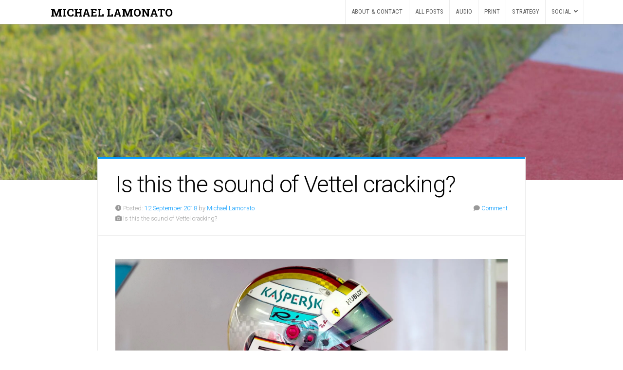

--- FILE ---
content_type: text/css
request_url: https://michaellamonato.com.au/wp-content/themes/organic-adventure/style.css?ver=1.0
body_size: 10641
content:
/*******************************************************************************************************************

	Theme Name: Organic Adventure
	Theme URI: https://organicthemes.com/theme/adventure-theme/
	Description: A theme created for sharing travels and adventure.
	Author: Organic Themes
	Author URI: https://organicthemes.com
	License: GNU General Public License v2 or later
	License URI: http://www.gnu.org/licenses/gpl-2.0.html
	Version: 3.3.9.1
	Text Domain: organic-adventure
	Domain Path: /languages/
	Tags: one-column, two-columns, three-columns, right-sidebar, custom-background, custom-header, custom-menu, featured-images, featured-image-header, flexible-header, full-width-template, theme-options, translation-ready, sticky-post

	The CSS, XHTML and Design are released under the GPL:
	http://www.opensource.org/licenses/gpl-license.php

********************************************************************************************************************

	Table of Contents:

	 0.	Global
	 1.	Hyperlinks
	 2.	Headings
	 3.	Header
	 4.	Navigation
	 5.	Slideshow
	 6.	Home Page
	 7.	Content
	 8. Post Formats
	 9. Social Media
	10. Pagination
	11.	Images
	12. Portfolio
	13.	Wordpress Gallery
	14.	Sidebar
	15.	Widgets
	16.	Recent Comments Widget
	17.	Calendar Widget
	18.	Custom Menu Widget
	19.	Search Form
	20.	Footer
	21.	Comments
	22.	Buttons
	23. Tables
	24. Forms
	25. CSS3 Styles
	26. WordPress Core
	27. Builder Widgets
	28. Gutenberg

*******************************************************************************************************************/

body {
	background-color: #F4F4F4;
	color: #666666;
	font-size: 1em;
	font-family: 'Roboto', Arial, Helvetica, sans-serif;
	font-weight: 300;
	line-height: 1.65;
	margin: 0px;
	padding: 0px;
}
body.wp-autoresize {
	box-sizing: border-box;
	padding: 12px 24px !important;
}

/************************************************
*	0.	Global									*
************************************************/

p {
	margin: 24px 0px;
	padding: 0px;
}
p:empty {
	display: none;
}
dfn, cite, em, i {
	font-style: italic;
}
strong, b {
	font-weight: bold;
}
big {
	font-size: 140%;
}
small {
	font-size: 60%;
}
s {
	text-decoration: line-through;
}
mark {
	background: #ff0;
	color: #000;
}
sub, sup {
	font-size: 75%;
	line-height: 0;
	position: relative;
	vertical-align: baseline;
}
sup {
	top: -0.5em;
}
sub {
	bottom: -0.25em;
}
div {
	display: block;
}
span {
	display: inline;
}
hr {
	border: 0;
	height: 2px;
	color: #cccccc;
	background-color: #cccccc;
	margin: 36px auto;
	padding: 0px;
}
ol, ul {
	list-style: none;
	margin: 6px 0px;
	padding: 0px 0px 0px 12px;
}
ol li {
	list-style: inside;
	list-style-type: decimal;
	margin: 6px 0px;
	padding: 0px 0px 0px 12px;
}
ul li {
	list-style: inside;
	list-style-type: square;
	margin: 6px 0px;
	padding: 0px 0px 0px 12px;
}
ul ol li, ul ol ul ol li {
	list-style-type: decimal;
}
ol ul li, ol ul ol ul li {
	list-style-type: square;
}
blockquote,
.wp-block-quote,
.wp-block-quote.is-style-large {
	margin: 32px 0px;
	padding: 24px 0px;
	border-left: none !important;
	border-top: 2px solid #dddddd;
	border-bottom: 2px solid #dddddd;
}
blockquote p,
.wp-block-quote p,
.wp-block-pullquote blockquote p {
	font-weight: 400;
	font-size: 1.4em;
	line-height: 1.4;
	margin: 0px;
	padding: 0px;
}
code, pre, .wp-block-code {
	color: #666666;
	background: #f9f9f9;
	font-size: 0.9em;
	font-family: Courier, Verdana, Tahoma, sans-serif;
	line-height: 1.4;
	margin: 24px 0px;
	padding: 12px;
	border: 1px solid #dddddd;
	box-shadow: inset 1px 1px 1px rgba(0, 0, 0, .12);
}
code, pre {
	display: block;
	white-space: pre-line;
}
pre code {
	margin: 0px;
	padding: 0px;
	border: none;
	box-shadow: none;
}
img, object, embed {
	max-width: 100%;
}
img, object, embed {
	height: auto;
	margin: 0px auto 0px;
}
table {
	border-collapse: collapse;
	border-spacing: 0;
}
.clear {
	clear: both;
}
.hidden {
	display: none;
}
.text-left {
	text-align: left;
}
.text-right {
	text-align: right;
}
.text-center {
	text-align: center;
}
.align-center {
	float: none;
	margin-left: auto;
	margin-right: auto;
}
.align-left {
	float: left;
	text-align: left;
}
.align-right {
	float: right;
	text-align: right;
}
.align-center {
	float: none;
	text-align: center;
}
.vertical-center {
	top: 50%;
	position: absolute;
	-webkit-transform: translateY(-50%);
	-ms-transform: translateY(-50%);
	transform: translateY(-50%);
}
.horizontal-center {
	left: 50%;
	-webkit-transform: translateX(-50%);
	-ms-transform: translateX(-50%);
	transform: translateX(-50%);
	z-index: 7;
}
.absolute-center {
	top: 50%;
	left: 50%;
	position: absolute;
	-webkit-transform: translateX(-50%) translateY(-50%);
	-ms-transform: translateX(-50%) translateY(-50%);
	transform: translateX(-50%) translateY(-50%);
	z-index: 7;
}

/************************************************
*	1.	Hyperlinks								*
************************************************/

a img {
	border: none;
}
a, a:link, a:visited {
	color: #0099ff;
	text-decoration: none;
}
a:focus, a:hover, a:active {
	color: #006699;
	text-decoration: underline;
	cursor: pointer;
}

/************************************************
*	2.	Headings  								*
************************************************/

h1, h2, h3, h4, h5, h6 {
	color: #000000;
	line-height: 1.1;
	word-wrap: break-word;
	font-weight: 300;
	margin: 24px 0px;
	padding: 0px;
}
h1 {
	font-size: 2.4rem;
	letter-spacing: -1px;
}
h2 {
	font-size: 2.2rem;
	letter-spacing: -1px;
}
h3 {
	font-size: 2rem;
}
h4 {
	font-size: 1.6rem;
}
h5 {
	font-size: 1.3rem;
}
h6 {
	font-size: 1.1rem;
}
h1 a, h2 a, h3 a, h4 a, h5 a, h6 a,
h1 a:link, h2 a:link, h3 a:link, h4 a:link, h5 a:link, h6 a:link,
h1 a:visited, h2 a:visited, h3 a:visited, h4 a:visited, h5 a:visited, h6 a:visited {
	color: #000000;
	text-decoration: none;
	border: none;
}
h1 a:hover, h2 a:hover, h3 a:hover, h4 a:hover, h5 a:hover, h6 a:hover,
h1 a:focus, h2 a:focus, h3 a:focus, h4 a:focus, h5 a:focus, h6 a:focus,
h1 a:active, h2 a:active, h3 a:active, h4 a:active, h5 a:active, h6 a:active {
	color: #0099ff;
	text-decoration: none;
	border: none;
}
.headline {
	font-size: 3em;
	font-weight: 200;
	line-height: 1.2;
	letter-spacing: -1.4px;
	margin: 0px 0px 12px 0px;
	padding: 0px;
}
.headline.small {
	font-size: 2.4em;
	letter-spacing: -0.4px;
}
.title {
	font-size: 1.2em;
	font-weight: 400;
	letter-spacing: 0px;
	line-height: 1.3;
	margin: 0px;
	padding: 0px;
}

/************************************************
*	3.	Header
************************************************/

#header {
	position: relative;
	background-color: #ffffff;
	line-height: 0;
	margin: 0px;
	box-shadow: 0px 1px 1px rgba(0, 0, 0, .12);
	-moz-box-shadow: 0px 1px 1px rgba(0, 0, 0, .12);
	-webkit-box-shadow: 0px 1px 1px rgba(0, 0, 0, .12);
	z-index: 8;
}
#header .nav-row {
	display: flex;
	position: relative;
	justify-content: space-between;
	flex-direction: row-reverse;
	max-width: 1120px;
	margin: 0px auto 0px;
}
#masthead {
	display: flex;
	align-items: center;
	position: relative;
	margin: 0px;
	padding-left: 24px;
	padding-right: 24px;
	box-sizing: border-box;
	z-index: 9;
}
.site-logo {
	display: flex;
	align-content: center;
	align-items: flex-start;
	margin: 0px;
	padding: 0px;
}
.custom-logo-link {
	display: block;
	line-height: 0;
	margin: 0px;
	padding: 0px;
	z-index: 9;
}
.site-title {
	display: block;
	font-size: 1.4rem;
	font-weight: 200;
	letter-spacing: 0px;
	text-align: center;
	line-height: 1.4;
	padding: 0px;
	margin: 0px;
}
.site-title a,
.site-title a:link,
.site-title a:visited {
	color: #000000;
	text-decoration: none;
}
.site-title a:hover,
.site-title a:focus,
.site-title a:active {
	color: rgba(0, 0, 0, .7);
}
.site-description {
	display: block;
	color: #ffffff;
	font-size: 2.4em;
	font-weight: 300;
	text-align: center;
	text-shadow: 0px 0px 6px rgba(0, 0, 0, 0.4);
	letter-spacing: 0px;
	line-height: 1.6;
	margin: 0px;
	padding: 0px;
	overflow: hidden;
}
#logo {
	display: inline-block;
	background-color: #ffffff;
	position: relative;
	max-width: 320px;
	margin: 0px;
	padding: 0px;
	overflow: hidden;
	box-shadow: 3px 3px 0px rgba(0, 0, 0, 0.08);
	z-index: 8;
}
#logo img {
	display: block;
	height: auto;
	margin: 0px;
	padding: 0px;
}
#logo .logo-text,
#site-logo .logo-text {
	float: left;
	font-size: 0;
	text-align: left;
	text-indent: -9999px;
	line-height: 0;
}
.video-header {
	max-height: 640px;
	overflow: hidden;
}
.wp-custom-header {
	position: relative;
	background-color: #000000;
	background-position: center center;
	background-repeat: no-repeat;
	background-size: cover;
}
.wp-custom-header img {
	line-height: 0;
	margin-left: -999em;
}
.wp-custom-header-video-button {
	display: none;
}
.adventure-header-video-active .wp-custom-header {
	position: relative;
	padding-bottom: 56.25%; /* 16:9 */
	height: 0;
}
.adventure-header-video-active .wp-custom-header iframe {
	position: absolute;
	top: 0; left: 0;
	width: 100%;
	height: 100%;
}
.adventure-logo-overlay #logo,
.adventure-logo-overlay #site-logo,
.adventure-logo-no-overlay #logo,
.adventure-logo-no-overlay #site-logo {
	position: absolute;
	top: 0; left: 0;
}
.adventure-has-logo.adventure-logo-no-overlay .container {
	margin-top: 120px;
}
.adventure-no-header.single-product #logo,
.adventure-no-header.single-product #site-logo {
	display: none;
}
.adventure-logo-no-overlay #header,
.adventure-no-header.single-product #header {
	margin-bottom: 24px;
}
.adventure-logo-no-overlay.organic-widgets-custom-template #header {
	margin-bottom: 0px;
}
.adventure-logo-no-overlay #header .nav-row,
.adventure-no-logo.adventure-logo-overlay #header .nav-row {
	flex-direction: row;
}
.adventure-has-logo.adventure-logo-no-overlay #header .nav-row {
	flex-direction: row-reverse;
}
#header-active {
	margin-top: -48px;
	z-index: 6;
}

/************************************************
*	4.	Navigation 								*
************************************************/

#navigation {
	display: inline-block;
	background-color: #FFFFFF;
	color: #999999;
	position: relative;
	max-width: 880px;
	font-size: 0.9em;
	font-weight: 400;
	margin: 0px;
	padding: 0px;
	z-index: 9;
}
.menu-container {
	float: right;
}

/* Mobile Setup */
#side-menu,
#menu-toggle,
.icon-menu-close {
	display: none;
}

/*** ESSENTIAL STYLES ***/
.menu, .menu * {
	margin:	0;
	padding: 0;
	list-style:	none;
}
.menu {
	line-height: 1.0;
}
ul.menu {
	float: left;
	line-height: 1;
}
.menu ul {
	margin: 0px;
	padding: 0px;
}
ul.menu ul,
div.menu ul ul {
	position: absolute;
	top: -9999px;
	left: -9999px;
	width: 200px; /* left offset of submenus need to match (see below) */
	opacity: 0;
	transition: opacity .15s ease-in-out;
	-moz-transition: opacity .15s ease-in-out;
	-webkit-transition: opacity .15s ease-in-out;
	-o-transition: opacity .15s ease-in-out;
}
ul.menu ul li,
div.menu ul ul li {
	width: 100%;
	margin: 0px;
}
.menu li {
	float: left;
	display: inline-block;
	position: relative;
}
.menu li li {
	display: block;
	position: relative;
}
.menu a {
	display: inline-block;
	position: relative;
}
.menu li:hover ul,
.menu li[aria-expanded="true"] ul {
	left: 0;
	top: 100%; /* match top ul list item height */
	z-index: 99;
	opacity: 1;
}
ul.menu li:hover li ul,
div.menu ul li:hover li ul {
	top: -9999px;
	opacity: 1;
}
ul.menu li li:hover ul,
ul.menu li li[aria-expanded="true"] ul {
	left: 200px; /* match ul width */
	top: 0;
	opacity: 1;
}

/*** SKIN ***/
#navigation .menu .current_page_item a,
#navigation .menu .current_page_ancestor a,
#navigation .menu .current-menu-item a,
#navigation .menu .current-cat a {
	background: rgba(0, 0, 0, .04);
	color: #000000;
}
#navigation .menu li .current_page_item a, #navigation .menu li .current_page_item a:hover,
#navigation .menu li .current-menu-item a, #navigation .menu li .current-menu-item a:hover,
#navigation .menu li .current-cat a, #navigation .menu li .current-cat a:hover {
	background: rgba(0, 0, 0, .04);
	color: #000000;
}
#navigation .menu .current_page_item ul li a,
#navigation .menu .current-menu-item ul li a,
#navigation .menu .current-menu-ancestor ul li a,
#navigation .menu .current_page_ancestor ul li a,
#navigation .menu .current-cat ul li a {
	background: none;
	color: rgba(0, 0, 0, .6);
}
#navigation .menu li.current-menu-ancestor a,
#navigation .menu li.current_page_ancestor a,
#navigation .menu .current_page_item ul li a:hover,
#navigation .menu .current-menu-item ul li a:hover,
#navigation .menu .current-menu-ancestor ul li a:hover,
#navigation .menu .current_page_ancestor ul li a:hover,
#navigation .menu .current-menu-ancestor ul .current_page_item a,
#navigation .menu .current_page_ancestor ul .current-menu-item a,
#navigation .menu .current-cat ul li a:hover {
	background: rgba(0, 0, 0, .04);
	color: #000000;
}
.menu {
	margin: 0px;
	padding: 0px;
}
.menu ul.sub-menu,
.menu ul.children {
	background-color: #FFFFFF;
	border-radius: 0px 0px 2px 2px;
	box-shadow: 0px 1px 1px rgba(0, 0, 0, .12);
	-moz-box-shadow: 0px 1px 1px rgba(0, 0, 0, .12);
	-webkit-box-shadow: 0px 1px 1px rgba(0, 0, 0, .12);
	transition-delay: .2s;
	-webkit-transition-delay: .2s; /* Safari */
}
.menu ul.sub-menu ul.sub-menu,
.menu ul.children ul.children {
	transition-delay: 0s;
	-webkit-transition-delay: 0s; /* Safari */
}
.menu ul ul.sub-menu,
.menu ul ul.children {
	border-radius: 0px 2px 2px 0px;
}
.menu a {
	color: #666666;
	background: none;
	line-height: 48px;
	font-size: 0.9em;
	text-decoration: none;
	text-transform: uppercase;
	text-shadow: 1px 1px rgba(255, 255, 255, .2);
	letter-spacing: 0.1px;
	margin: 0px;
	padding: 0px 12px;
	border-bottom: 2px solid rgba(255, 255, 255, 0);
}
.menu a:focus,
.menu a:hover,
.menu a:active {
	color: #000000;
	background: rgba(0, 0, 0, .04);
	outline: 0;
	border-bottom: 2px solid #0099ff;
}
.menu li li a {
	display: block;
	background: none;
	text-transform: none;
	line-height: 36px;
	margin: 0px;
	padding: 0px 12px;
	border-bottom: none;
}
.menu li li a,
.menu li li a:link,
.menu li li a:visited {
	color: rgba(0, 0, 0, .6);
}
.menu li li a:focus,
.menu li li a:hover,
.menu li li a:active {
	color: #000000;
	background: rgba(0, 0, 0, .04);
	outline: 0;
	border-bottom: none;
}
.menu li {
	margin: 0px;
	border-right: 1px solid rgba(0, 0, 0, .08);
}
.menu li:first-child {
	border-left: 1px solid rgba(0, 0, 0, .08);
}
.menu li li {
	background: none;
	text-align: left;
	margin: 0px;
	border-right: none;
	border-top: 1px solid rgba(0, 0, 0, .08);
}
.menu li li:last-child,
.menu li li:last-child a {
	border-left: none;
}

/*** ARROWS **/
.menu li.menu-item-has-children > a::after {
	font-family: 'Font Awesome 5 Free';
	font-weight: 600;
	content: '\f107';
	margin-left: 6px;
}
.menu li li.menu-item-has-children > a::after {
	position: absolute;
	content: '\f105';
	right: 12px;
}

/************************************************
*	5. Slideshow							    *
************************************************/

.slideshow {
	display: block;
	width: 100%;
	height: 100%;
	margin-top: -1px;
	padding: 0px;
	position: relative;
	overflow: hidden;
}
.slideshow .feature-img,
.slideshow .feature-vid {
	margin-bottom: 0px;
	overflow: hidden;
}
.slideshow .feature-vid {
	max-width: 1200px;
	margin: 0px auto 0px;
}
.slideshow .information {
	width: 100%;
	max-width: 1120px;
	position: absolute;
	bottom: 48px;
	left: 50%;
	transform: translateX(-50%);
	padding: 0px 24px;
	box-sizing: border-box;
	z-index: 8;
}
.slideshow .information .headline {
	font-weight: 300;
	font-size: 2.6em;
	text-shadow: 2px 2px 8px rgba(0, 0, 0, .8);
	margin-bottom: 0px;
	padding-bottom: 0px;
}
.slideshow .information .headline.no-excerpt {
	margin-bottom: 12px;
	padding-bottom: 12px;
}
.slideshow .information .headline a {
	color: #FFFFFF;
	text-decoration: none;
}
.slideshow .information .headline a:hover {
	color: rgba(255, 255, 255, .8);
}
.slideshow .information .excerpt {
	margin: 0px 0px 12px 0px;
}
.slideshow .information p {
	color: #FFFFFF;
	max-width: 60%;
	font-weight: 400;
	line-height: 1.6;
	text-shadow: 1px 1px 0px rgba(0, 0, 0, .3);
}
.slideshow .preloader {
	position: absolute;
	top: 50%;
	left: 50%;
	margin-left: -16px;
	margin-top: -16px;
	border-bottom: 3px solid #666666;
	border-bottom: 3px solid rgba(255, 255, 255, 0.6);
	border-left: 3px solid #666666;
	border-left: 3px solid rgba(255, 255, 255, 0.6);
	border-right: 3px solid #333333;
	border-right: 3px solid rgba(255, 255, 255, 0.2);
	border-top: 3px solid #333333;
	border-top: 3px solid rgba(255, 255, 255, 0.2);
	border-radius: 100%;
	height: 32px;
	width: 32px;
	-webkit-animation: spin .6s infinite linear;
	-moz-animation: spin .6s infinite linear;
	-ms-animation: spin .6s infinite linear;
	-o-animation: spin .6s infinite linear;
	animation: spin .6s infinite linear;
	z-index: 9;
}
.flexslider {
	background: #000000;
	position: relative;
	margin: 0;
	padding: 0;
	overflow: hidden;
}
.flexslider.loading {
	min-height: 520px;
}
.flexslider ul,
.flexslider li {
	list-style-type: none;
	margin: 0px;
	padding: 0px;
}
.flexslider .slides {
	position: relative;
	overflow: hidden;
	zoom: 1;
}
.flexslider .slides li {
	position: relative;
	padding: 0px;
	max-height: 720px;
	min-height: 240px;
	background-size: cover;
	background-position: center;
	box-shadow: inset 0px -20px 20px -20px rgba(0, 0, 0, .2);
}
.flexslider .slides > li {
	display: none;
	-webkit-backface-visibility: hidden;
}
.flexslider .slides img {
	width: 100%;
	display: block;
	line-height: 0;
	opacity: 0;
}
.flex-pauseplay span {
	text-transform: capitalize;
}

/* Clearfix for the .slides element */
.slides:after {
	content: ".";
	display: block;
	clear: both;
	visibility: hidden;
	line-height: 0;
	height: 0;
}
html[xmlns] .slides {
	display: block;
}
* html .slides {
	height: 1%;
}

/* No JavaScript Fallback */
/* If you are not using another script, such as Modernizr, make sure you
 * include js that eliminates this class on page load */
.no-js .slides > li:first-child {
	display: none;
}

/* Caption style */
.flex-caption {
	background: none;
	-ms-filter:progid:DXImageTransform.Microsoft.gradient(startColorstr=#4C000000,endColorstr=#4C000000);
	filter:progid:DXImageTransform.Microsoft.gradient(startColorstr=#4C000000,endColorstr=#4C000000);
	zoom: 1;
}
.flex-caption {
	background: rgba(0,0,0,.3);
	color: #FFFFFF;
	width: 96%;
	padding: 2%;
	margin: 0;
	position: absolute;
	left: 0;
	bottom: 0;
	text-shadow: 0 -1px 0 rgba(0,0,0,.3);
}

/* Direction Nav */
.flex-direction-nav {
	height: 0;
}
.flex-direction-nav li a {
	display: block;
	background: #ffffff;
	font-size: 18px;
	line-height: 50px;
	height: 48px;
	width: 48px;
	text-decoration: none !important;
	margin: -24px 0px 0px 0px;
	opacity: 1;
	position: absolute;
	top: 50%;
	cursor: pointer;
	overflow: visible;
	box-shadow: 0px 0px 2px rgba(0, 0, 0, 0.12);
	z-index: 9;
}
.flex-direction-nav .flex-next {
	right: 0;
	text-align: center;
	border-radius: 2px 0px 0px 2px;
}
.flex-direction-nav .flex-prev {
	left: 0;
	text-align: center;
	border-radius: 0px 2px 2px 0px;
}
.flex-direction-nav .flex-next i,
.flex-direction-nav .flex-prev i {
	color: #999999;
}
.flex-direction-nav .flex-prev:hover,
.flex-direction-nav .flex-next:hover {
	text-decoration: none !important;
}
.flex-direction-nav .flex-prev:hover i,
.flex-direction-nav .flex-next:hover i {
	color: #333333;
}
.flex-direction-nav a.flex-disabled {
	opacity: 0 !important;
}

/* Control Nav */
.flex-control-nav {
	width: 1120px;
	position: absolute;
	right: 50%;
	bottom: 48px;
	text-align: right;
	margin: 0px -540px 0px 0px;
	padding: 0px;
	z-index: 9;
}
.gallery-slideshow .flex-control-nav {
	width: auto;
	right: 12px;
	bottom: 0px;
	margin: 0px;
}
.flex-control-nav li {
	display: inline-block;
	text-align: left;
	margin: 0px;
	padding: 4px !important;
	zoom: 1;
	*display: inline;
}
.flex-control-nav li:first-child {
	margin: 0;
}
.flex-control-nav li a {
	width: 6px;
	height: 6px;
	display: block;
	background: #CCCCCC;
	cursor: pointer;
	text-indent: -999em;
	border-radius: 3px;
}
.flex-control-nav li a:hover {
	background: #666666;
}
.flex-control-nav li a.flex-active {
	background: #333333;
	cursor: default;
}

/************************************************
*	6.	Home Page
************************************************/

.home-profile {
	display: flex;
	justify-content: space-between;
	flex-direction: row-reverse;
	background: #ffffff;
	position: relative;
	margin-bottom: 24px;
	overflow: hidden;
	border-radius: 2px;
	box-shadow: 6px 6px 0px rgba(0, 0, 0, .04);
	-moz-box-shadow: 6px 6px 0px rgba(0, 0, 0, .04);
	-webkit-box-shadow: 6px 6px 0px rgba(0, 0, 0, .04);
}
.home-profile .profile-content {
	display: flex;
	flex-direction: column;
	justify-content: space-between;
	flex: 1 1 auto;
}
.home-profile .information {
	padding: 36px;
	box-sizing: border-box;
	overflow: hidden;
}
.home-profile .information p {
	color: rgba(0, 0, 0, 0.5);
	font-size: 120%;
}
.home-profile .profile-img {
	min-width: 32%;
	line-height: 0;
	background-size: cover;
	background-repeat: no-repeat;
	background-position: center;
}
.home-profile .profile-img img {
	margin-left: -9999px;
	opacity: 0;
}
.home-social {
	display: inline-block;
	background: #F9F9F9;
	width: 100%;
	bottom: 0;
	padding: 0px;
	overflow: hidden;
	border-top: 1px solid rgba(0, 0, 0, .08);
}
.home-social .social-icons {
	float: left;
	text-align: center;
	line-height: 0;
	margin: 0px;
	padding: 0px;
}
.home-social .social-icons li {
	float: left;
}
.home-social .social-icons li a {
	background: #f9f9f9;
	color: #aaaaaa;
	height: 50px;
	width: 50px;
	line-height: 50px;
	text-decoration: none;
	margin: 0px;
	padding: 0px;
	border-right: 1px solid rgba(0, 0, 0, .08);
	border-bottom: 1px solid rgba(0, 0, 0, .08);
	border-radius: 0px;
}
.home-social .social-icons li a:before {
	font-size: 18px;
}
.home-social .social-icons li a:hover {
	background: #eeeeee;
	color: #333333;
}
.home-blog .headline.small {
	margin-bottom: 0px;
}
.home-blog .feature-img {
	max-height: 640px;
	margin: 0px;
}
.home-blog .post-author {
	background: #F9F9F9;
	margin-top: 0px;
	padding: 12px;
	border-top: 1px solid rgba(0, 0, 0, .08);
	overflow: hidden;
}

/************************************************
*	7.	Content 					     	    *
************************************************/

#wrap {
	margin: 0px;
	padding: 0px;
	overflow: hidden;
}
.container {
	position: relative;
	margin: 0px auto 0px;
	padding: 0px;
}
.article,
.intro {
	display: block;
	background: #FFFFFF;
	padding: 24px 36px;
	overflow: hidden;
	border-radius: 2px;
}
.intro {
	border-top: 4px solid #0099ff;
	border-bottom: 1px solid rgba(0, 0, 0, .08);
}
.intro-img {
	background: #f4f4f4;
	min-height: 120px;
	position: relative;
}
.intro-img .headline {
	position: absolute;
	text-shadow: 2px 2px 4px rgba(0, 0, 0, .8);
	font-weight: 300;
	left: 36px;
	right: 36px;
	bottom: 36px;
}
.intro-img .headline a {
	color: #FFFFFF !important;
}
.intro-img .headline a:hover {
	color: rgba(255, 255, 255, .7);
}
.post-holder {
	background: #FFFFFF;
	margin: 12px;
	border-radius: 2px;
	box-shadow: 6px 6px 0px rgba(0, 0, 0, .04);
	-moz-box-shadow: 6px 6px 0px rgba(0, 0, 0, .04);
	-webkit-box-shadow: 6px 6px 0px rgba(0, 0, 0, .04);
	overflow: hidden;
}
.single-holder {
	background: #FFFFFF;
	border-radius: 2px;
	box-shadow: 6px 6px 0px rgba(0, 0, 0, .04);
	-moz-box-shadow: 6px 6px 0px rgba(0, 0, 0, .04);
	-webkit-box-shadow: 6px 6px 0px rgba(0, 0, 0, .04);
	overflow: hidden;
}
.blog-holder,
.archive-holder {
	background: #FFFFFF;
	margin-bottom: 24px;
	padding-bottom: 0px;
	border-radius: 2px;
	box-shadow: 6px 6px 0px rgba(0, 0, 0, .04);
	-moz-box-shadow: 6px 6px 0px rgba(0, 0, 0, .04);
	-webkit-box-shadow: 6px 6px 0px rgba(0, 0, 0, .04);
	overflow: hidden;
}
.category-wrap {
	display: inline-block;
	width: calc(100% + 26px);
	width: -webkit-calc(100% + 26px);
	width: -moz-calc(100% + 26px);
	margin-left: -12px;
	margin-bottom: 24px;
}
.category-wrap .article,
.category-wrap .intro {
	padding: 18px 24px;
}
.post-area {
	margin-left: auto;
	margin-right: auto;
	margin-bottom: 48px;
	padding: 0px;
}
.single.adventure-sidebar-inactive .post-area,
.archive.adventure-sidebar-inactive .post-area,
.search.adventure-sidebar-inactive .post-area {
	max-width: 880px;
}
.archive.woocommerce.adventure-sidebar-inactive .post-area {
	max-width: none;
}
.post-author {
	display: block;
	color: #999999;
	font-size: 0.8em;
	margin: -8px 0px 0px 0px;
	padding: 6px 0px;
}
.post-author p {
	margin: 0px;
	padding: 0px;
}
.post-meta {
	display: block;
	background: #F9F9F9;
	color: #999999;
	font-size: 0.8em;
	margin: 0px;
	padding: 12px;
	overflow: hidden;
	border-top: 1px solid rgba(0, 0, 0, .08);
}
.post-meta .align-left,
.post-meta .align-right {
	width: 50%;
}
.post-meta .fa-tags {
	margin-left: 8px;
}
.post-meta p {
	margin: 0px;
	padding: 0px;
}
.post-edit-link {
	display: inline-block;
	margin: 12px 0px;
}
.author-column {
	float: right;
	width: 72%;
	margin-top: 20px;
	padding-left: 4%;
	border-left: 1px solid rgba(0, 0, 0, .08);
}
.archive-column {
	float: left;
	width: 30%;
	margin: 0px;
	padding-right: 5%;
}
.archive-column.last {
	padding-right: 0;
}
.sticky {
	display: block;
}
.bypostauthor {
	display: block;
}

/************************************************
*	9.	Social Media
************************************************/

.social-menu {
	overflow: hidden;
}
.social-icons {
	list-style: none;
	margin: 0px;
	padding: 8px 0px 0px 0px;
}
.social-icons li {
	display: inline-block;
	list-style: none;
	margin: 0px;
	padding: 0px;
}
.social-icons li a {
	display: block;
	background: #333333;
	color: #666666;
	text-align: center;
	text-decoration: none;
	line-height: 32px;
	min-width: 32px;
	margin: 2px;
	padding: 0px;
	border-radius: 2px;
}
.social-icons li a:hover {
	background: #444444;
	color: #FFFFFF;
}
.social-icons li a::before {
	font-family: 'Font Awesome 5 Free';
	font-weight: 600;
	font-size: 16px;
	content: '\f0c1';
}
.social-icons li a span {
	display: none;
}
.social-icons li a[href*="bandcamp.com"]::before      { font-family: 'Font Awesome 5 Brands'; font-weight: 400; content: '\f2d5'; }
.social-icons li a[href*="soundcloud.com"]::before    { font-family: 'Font Awesome 5 Brands'; font-weight: 400; content: '\f1be'; }
.social-icons li a[href*="reddit.com"]::before        { font-family: 'Font Awesome 5 Brands'; font-weight: 400; content: '\f281'; }
.social-icons li a[href*="twitch.tv"]::before         { font-family: 'Font Awesome 5 Brands'; font-weight: 400; content: '\f1e8'; }
.social-icons li a[href*="snapchat.com"]::before      { font-family: 'Font Awesome 5 Brands'; font-weight: 400; content: '\f2ac'; }
.social-icons li a[href*="medium.com"]::before        { font-family: 'Font Awesome 5 Brands'; font-weight: 400; content: '\f23a'; }
.social-icons li a[href*="tumblr.com"]::before        { font-family: 'Font Awesome 5 Brands'; font-weight: 400; content: '\f173'; }
.social-icons li a[href*="apple.com"]::before         { font-family: 'Font Awesome 5 Brands'; font-weight: 400; content: '\f179'; }
.social-icons li a[href*="etsy.com"]::before          { font-family: 'Font Awesome 5 Brands'; font-weight: 400; content: '\f2d7'; }
.social-icons li a[href*="facebook.com"]::before      { font-family: 'Font Awesome 5 Brands'; font-weight: 400; content: '\f09a'; }
.social-icons li a[href*="twitter.com"]::before       { font-family: 'Font Awesome 5 Brands'; font-weight: 400; content: '\f099'; }
.social-icons li a[href*="google.com"]::before        { font-family: 'Font Awesome 5 Brands'; font-weight: 400; content: '\f1a0'; }
.social-icons li a[href*="linkedin.com"]::before      { font-family: 'Font Awesome 5 Brands'; font-weight: 400; content: '\f0e1'; }
.social-icons li a[href*="github.com"]::before        { font-family: 'Font Awesome 5 Brands'; font-weight: 400; content: '\f113'; }
.social-icons li a[href*="dribbble.com"]::before      { font-family: 'Font Awesome 5 Brands'; font-weight: 400; content: '\f17d'; }
.social-icons li a[href*="foursquare.com"]::before    { font-family: 'Font Awesome 5 Brands'; font-weight: 400; content: '\f180'; }
.social-icons li a[href*="pinterest.com"]::before     { font-family: 'Font Awesome 5 Brands'; font-weight: 400; content: '\f0d2'; }
.social-icons li a[href*="wordpress.com"]::before     { font-family: 'Font Awesome 5 Brands'; font-weight: 400; content: '\f19a'; }
.social-icons li a[href*="youtube.com"]::before       { font-family: 'Font Awesome 5 Brands'; font-weight: 400; content: '\f167'; }
.social-icons li a[href*="vine.co"]::before           { font-family: 'Font Awesome 5 Brands'; font-weight: 400; content: '\f1ca'; }
.social-icons li a[href*="instagram.com"]::before     { font-family: 'Font Awesome 5 Brands'; font-weight: 400; content: '\f16d'; }
.social-icons li a[href*="stackexchange.com"]::before { font-family: 'Font Awesome 5 Brands'; font-weight: 400; content: '\f18d'; }
.social-icons li a[href*="spotify.com"]::before       { font-family: 'Font Awesome 5 Brands'; font-weight: 400; content: '\f1bc'; }
.social-icons li a[href*="amazon.com"]::before        { font-family: 'Font Awesome 5 Brands'; font-weight: 400; content: '\f270'; }
.social-icons li a[href*="flickr.com"]::before        { font-family: 'Font Awesome 5 Brands'; font-weight: 400; content: '\f16e'; }
.social-icons li a[href*="vimeo.com"]::before         { font-family: 'Font Awesome 5 Brands'; font-weight: 400; content: '\f27d'; }
.social-icons li a[href*="yelp.com"]::before          { font-family: 'Font Awesome 5 Brands'; font-weight: 400; content: '\f1e9'; }
.social-icons li a[href*="imdb.com"]::before          { font-family: 'Font Awesome 5 Brands'; font-weight: 400; content: '\f2d8'; }
.social-icons li a[href*="mailto:"]::before           { content: '\f0e0'; }
.social-icons li a[href$="/feed/"]::before            { content: '\f09e'; }

.social-icons li a[href*="tripadvisor.com"]:hover	{
	color: #ffffff;
	background: #00a680;
}
.social-icons li a[href*="twitter.com"]:hover	{
	color: #ffffff;
	background: #00aced;
}
.social-icons li a[href*="facebook.com"]:hover	{
	color: #ffffff;
	background: #3b5998;
}
.social-icons li a[href*="plus.google.com"]:hover {
	color: #ffffff;
	background: #dd4b39;
}
.social-icons li a[href*="linkedin.com"]:hover {
	color: #ffffff;
	background: #007bb6;
}
.social-icons li a[href*="pinterest.com"]:hover	{
	color: #ffffff;
	background: #cb2027;
}
.social-icons li a[href*="youtube.com"]:hover	{
	color: #ffffff;
	background: #bb0000;
}
.social-icons li a[href*="instagram.com"]:hover	{
	color: #ffffff;
	background: #517fa4;
}
.social-icons li a[href*="dribbble.com"]:hover {
	color: #ffffff;
	background: #ea4c89;
}
.social-icons li a[href*="foursquare.com"]:hover {
	color: #ffffff;
	background: #0072b1;
}
.social-icons li a[href*="yelp.com"]:hover {
	color: #ffffff;
	background: #d32323;
}
.social-icons li a[href*="etsy.com"]:hover {
	color: #ffffff;
	background: #d5641c;
}
.social-icons li a[href*="reddit.com"]:hover {
	color: #ffffff;
	background: #ff4500;
}

/************************************************
*	10.	Pagination
************************************************/

.pagination {
	float: left;
	display: block;
	width: 100%;
	font-weight: bold;
	text-align: center;
	line-height: 32px;
	margin-bottom: 24px;
	padding: 12px 0px;
	position: relative;
	z-index: 9;
}
.pagination .page-numbers {
	display: inline-block;
	background: #dddddd;
	color: #999999 !important;
	color: rgba(0, 0, 0, .3) !important;
	height: 32px;
	width: 32px;
	text-decoration: none;
	margin: 0px 2px;
	padding: 0px;
	border-radius: 2px;
	box-shadow: inset 1px 1px 1px rgba(0, 0, 0, .2);
	-moz-box-shadow: inset 1px 1px 1px rgba(0, 0, 0, .2);
	-webkit-box-shadow: inset 1px 1px 1px rgba(0, 0, 0, .2);
}
.pagination .page-numbers:hover,
.pagination .page-numbers:active {
	background: #ffffff;
	color: #666666 !important;
	height: 32px;
	width: 32px;
	line-height: 32px;
	padding: 0px;
	border-radius: 2px;
	box-shadow: 0px 0px 3px rgba(0, 0, 0, .2);
	-moz-box-shadow: 0px 0px 3px rgba(0, 0, 0, .2);
	-webkit-box-shadow: 0px 0px 3px rgba(0, 0, 0, .2);
}
.pagination .page-numbers.current {
	display: inline-block;
	background: #ffffff;
	color: #666666 !important;
	height: 32px;
	width: 32px;
	line-height: 32px;
	padding: 0px;
	border-radius: 2px;
	box-shadow: 0px 0px 3px rgba(0, 0, 0, .2);
	-moz-box-shadow: 0px 0px 3px rgba(0, 0, 0, .2);
	-webkit-box-shadow: 0px 0px 3px rgba(0, 0, 0, .2);
}
.post-navigation {
	display: block;
	margin: 12px 0px;
	padding: 0px;
	overflow: hidden;
}
.previous-post {
	float: left;
	font-size: 0.9em;
}
.next-post {
	float: right;
	font-size: 0.9em;
}
.page-links {
	display: block;
	overflow: hidden;
	margin: 12px 0px;
}
.page-links .link-label {
	color: #000000;
	font-weight: bold;
	margin-left: 0px;
}
.page-links span {
	margin: 0px 3px;
}

/************************************************
*	11.	Images
************************************************/

.feature-img,
.feature-vid {
	display: block;
	text-align: center;
	line-height: 0;
	margin: 0px;
	overflow: hidden;
}
.feature-vid {
	background: #000000;
}
.feature-img.page-banner {
	position: relative;
	background-position: center;
	-webkit-background-size: cover;
	-moz-background-size: cover;
	-o-background-size: cover;
	background-size: cover;
	z-index: -1;
}
.feature-img.page-banner img {
	opacity: 0;
}
.page-header {
	position: relative;
	min-height: 320px;
	max-height: 640px;
	background-color: #000000;
	background-position: center;
	background-size: cover;
	background-repeat: no-repeat;
	z-index: 1;
}
.page-header img {
	opacity: 0;
}
.avatar {
	background: #FFFFFF;
	margin: 10px 20px 10px 0px;
	padding: 6px;
}
.author-avatar {
	float: left;
	display: block;
	width: 20%;
	margin-top: 20px;
	padding-right: 3.6%;
}
.author-avatar .avatar {
	display: block;
	margin: 0px;
	padding: 0px;
	border: none;
}
img.aligncenter,
.wp-block-image .aligncenter {
	text-align: center;
	margin: 24px auto;
	padding: 0px;
}
img.alignnone,
.wp-block-image .alignnone {
	margin: 24px 0px;
	padding: 0px;
}
img.alignright,
.wp-block-image .alignright {
	margin: 24px 0px 24px 24px;
	padding: 0px;
}
img.alignleft,
.wp-block-image .alignleft {
	margin: 24px 24px 24px 0px;
	padding: 0px;
}
.alignwide, .alignfull {
	position: relative;
	width: calc(100% + 72px);
	left: -36px;
	margin-left: 0px;
	margin-right: 0px;
	box-sizing: border-box;
}
.aligncenter, .alignnone {
	display: block;
	margin-left: auto;
	margin-right: auto;
}
.aligncenter {
	text-align: center;
}
.alignright {
	float: right;
	margin-left: 24px;
	margin-right: 0px;
}
.alignleft {
	float: left;
	margin-right: 24px;
	margin-left: 0px;
}
.wp-caption {
	max-width: 100%;
	line-height: 1.6;
	margin: 0px;
	padding: 0px;
	overflow: hidden;
}
.wp-caption a {
	display: block;
}
.wp-caption img {
	width: 100%;
	margin: 0px auto 0px;
	padding: 0px;
}
.wp-caption-text,
.wp-caption figcaption,
.wp-block-image figcaption,
[class*="wp-block"] figcaption,
.blocks-gallery-caption {
	display: inline-block;
	font-size: 85%;
	line-height: 1.6;
	margin: 0px;
	padding: 6px;
	border-bottom: 2px solid rgba(0, 0, 0, 0.12);
}

/************************************************
*	12.	Portfolio
************************************************/

.portfolio-wrap {
	margin-left: -12px;
	width: calc(100% + 24px);
	width: -webkit-calc(100% + 24px);
	width: -moz-calc(100% + 24px);
}
#portfolio-filter {
	background: #FFFFFF;
	max-width: 1120px;
	text-align: center;
	margin: 24px 12px 12px 12px;
	padding: 0px;
	border-radius: 2px;
	box-shadow: 6px 6px 0px rgba(0, 0, 0, .04);
}
#portfolio-filter li {
	display: inline;
	list-style: none;
	margin: 0px;
	padding: 0px;
}
#portfolio-filter li a {
	display: inline-block;
	color: rgba(0, 0, 0, 0.6);
	font-size: 80%;
	text-decoration: none;
	text-transform: uppercase;
	margin: 0px;
	padding: 12px 18px;
	border-left: 1px solid rgba(0, 0, 0, .08);
}
#portfolio-filter li:last-child a {
	border-right: 1px solid rgba(0, 0, 0, .08);
}
#portfolio-filter li a:hover,
#portfolio-filter li a:focus,
#portfolio-filter li a:active {
	color: #000000;
	background: #F4F4F4;
}
#portfolio-filter li:last-child a {
	margin-right: 0px;
}
#portfolio-list {
	max-width: 1180px;
	margin: 0px;
	padding: 0px;
}
.portfolio {
	margin-bottom: 24px;
}
.portfolio .portfolio-item {
	list-style: none;
	margin: 0px;
	padding: 0px;
}
.portfolio-item .feature-img,
.portfolio-item .feature-vid {
	margin-bottom: 0px;
}
.portfolio-half .article,
.portfolio-third .article {
	display: block;
	padding: 18px;
}
.portfolio-half .portfolio-item,
.portfolio-third .portfolio-item {
	float: left;
}
.portfolio-item.single .article {
	padding: 36px;
}
.portfolio .portfolio-item .article {
	text-align: center;
	font-size: 90%;
}
.portfolio .portfolio-item .article p {
	margin: 6px 0px;
	padding: 0px;
}

/*---------- Isotope Animations ----------*/
.isotope,
.isotope .isotope-item {
  	/* change duration value to whatever you like */
	-webkit-transition-duration: 0.8s;
	-moz-transition-duration: 0.8s;
	-ms-transition-duration: 0.8s;
	-o-transition-duration: 0.8s;
	transition-duration: 0.8s;
}
.isotope {
	-webkit-transition-property: height, width;
	-moz-transition-property: height, width;
	-ms-transition-property: height, width;
	-o-transition-property: height, width;
	transition-property: height, width;
}
.isotope .isotope-item {
	-webkit-transition-property: -webkit-transform, opacity;
	-moz-transition-property: -moz-transform, opacity;
	-ms-transition-property: -ms-transform, opacity;
	-o-transition-property: -o-transform, opacity;
	transition-property: transform, opacity;
}

/**** disabling Isotope CSS3 transitions ****/
.isotope.no-transition,
.isotope.no-transition .isotope-item,
.isotope .isotope-item.no-transition {
	-webkit-transition-duration: 0s;
	-moz-transition-duration: 0s;
	-ms-transition-duration: 0s;
	-o-transition-duration: 0s;
	transition-duration: 0s;
}

/************************************************
*	13.	WordPress Gallery
************************************************/

.gallery {
	margin: 18px auto 18px !important;
}
.gallery .gallery-item {
	float: left;
	margin-top: 0 !important;
	text-align: center;
	width: 33%;
	padding: 6px;
	box-sizing: border-box;
}
.gallery-item a {
	display: block;
	line-height: 0;
}
.gallery img {
	border: 6px solid rgba(0, 0, 0, 0.12) !important;
	margin: 6px;
	padding: 0px;
	border-radius: 2px;
	box-sizing: border-box;
	transition: all .25s;
	-moz-transition: all .25s;
	-webkit-transition: all .25s;
	-o-transition: all .25s;
}
.gallery img:hover {
	border-color: rgba(0, 0, 0, 0.4) !important;
}
.gallery .gallery-caption {
	font-size: 12px;
	line-height: 1.65;
	margin: 2px 0px 6px 0px;
}
.gallery dl, .gallery dt {
	margin: 0px;
}
.gallery br+br {
	display: none;
}

/************************************************
*	14.	Sidebar
************************************************/

.sidebar {
	font-size: .9em;
	margin: 0px;
	padding: 0px 0px 0px 24px;
}
.sidebar.left {
	padding: 0px 24px 0px 0px;
}

/************************************************
*	15.	Widget
************************************************/

.widget {
	background: #FFFFFF;
	margin-bottom: 24px;
	padding: 18px;
	overflow: hidden;
	border-radius: 2px;
	box-sizing: border-box;
	box-shadow: 6px 6px 0px rgba(0, 0, 0, .04);
	-moz-box-shadow: 6px 6px 0px rgba(0, 0, 0, .04);
	-webkit-box-shadow: 6px 6px 0px rgba(0, 0, 0, .04);
}
.widget h6 {
	margin: 0px 0px 12px 0px;
	padding: 0px 0px 8px 0px;
	border-bottom: 1px solid rgba(0, 0, 0, .08);
}
.widget ul {
	list-style-type: none;
	margin: 0px;
	padding: 0px;
}
.widget li {
	display: block;
	list-style-type: none;
	line-height: 1.5;
	margin: 0px;
	padding: 8px 0px;
	border-top: 1px solid rgba(0, 0, 0, .08);
}
.widget li:first-child {
	padding-top: 0px;
	border-top: none;
}
.widget li:last-child {
	margin-bottom: 0px;
	padding-bottom: 0px;
}
.widget li li {
	padding: 8px 12px;
}
.widget li li:first-child {
	margin-top: 8px;
	padding-top: 8px;
	border-top: 1px solid rgba(0, 0, 0, .08);
}
.widget li a {
	margin: 0px;
	padding: 0px;
}
.widget table {
	margin: 12px 0px;
}
.textwidget {
	margin: 0px;
}
.textwidget p {
	margin: 12px 0px;
	padding: 0px;
}
.textwidget iframe {
	max-width: 100%;
}
.tagcloud {
	line-height: 1.2;
}
.widget .recentcomments {
	line-height: 1.8;
	padding-top: 8px;
	padding-bottom: 8px;
}
.google-maps-widget .gmw-thumbnail-map img {
	width: 100%;
}
.widget-grofile h4 {
	margin: 0px;
}

/************************************************
*	16.	RSS Widget
************************************************/

.widget h6 a.rsswidget {
	display: inline;
}
.widget a.rsswidget {
	display: block;
	line-height: 1.8;
}
.widget .rss-date {
	display: block;
	font-size: 0.8em;
	line-height: 1.6;
	margin-bottom: 12px;
}
.widget_rss .rssSummary {
	line-height: 1.8;
}

/************************************************
*	17.	Calendar Widget
************************************************/

#calendar_wrap {
	margin: 0px auto 0px;
}
#wp-calendar {
	width: 100%;
	text-align: center;
}
#wp-calendar a {
	margin: 0px;
}
#wp-calendar caption {
	font-size: 16px;
	line-height: 1;
	margin-bottom: 12px;
}
#wp-calendar #prev a {
	float: left;
	margin: 0px;
	text-align: left;
	padding-left: 12px;
}
#wp-calendar #next a {
	float: right;
	margin: 0px;
	text-align: right;
	padding-right: 12px;
}

/************************************************
*	18.	Custom Menu Widget
************************************************/

.widget ul.menu {
	float: none;
	text-align: left;
}
.widget ul.menu li {
	float: none;
	display: block;
	background: none !important;
	margin: 0px;
	padding: 0px;
	width: 100%;
	border-right: none;
}
.widget ul.menu li:first-child {
	border-left: none;
}
.widget ul.menu .current_page_item a,
.widget ul.menu .current-menu-item a {
	color: #006699;
	background: none;
}
.widget ul.menu li a {
	display: block;
	background: none;
	color: #99CC33;
	height: auto;
	font-size: 1em;
	text-transform: none;
	line-height: 1.6;
	margin: 0px;
	padding: 8px 0px;
	border: none;
}
.widget ul.menu li a:hover {
	color: #006699;
	text-decoration: underline;
}
.widget ul.menu li:first-child a {
	padding-top: 0px;
}
.widget ul.menu li li:first-child a {
	padding-top: 8px;
}
.widget ul.menu li:last-child a {
	padding-bottom: 0px;
}
.widget ul.menu li li:last-child a {
	padding-bottom: 8px;
}
.widget .sf-arrows .sf-with-ul:after {
	right: 2px;
}
.widget ul.menu li ul.sub-menu {
	float: none;
	display: block;
	background: none !important;
	width: 100%;
	margin: 0px;
	padding: 0px;
	position: static;
	box-shadow: none;
	opacity: 1;
}
.widget ul.menu li ul.sub-menu li a {
	padding-left: 12px;
}
.widget ul.menu li ul.sub-menu li ul.sub-menu li {
	display: none;
}

/************************************************
*	19.	Search Form
************************************************/

#searchform {
	display: flex;
	margin: 0px;
	padding: 0px;
}
#searchform label {
	display: none;
}
input.search-field,
#searchform #s {
	float: left;
	background: rgba(0, 0, 0, 0.04);
	color: #999999;
	width: 64%;
	line-height: 1.4;
	margin: 0px;
	padding: 8px;
	box-sizing: border-box;
	border: 1px solid rgba(0, 0, 0, 0.12);
}
#searchform #searchsubmit,
.woocommerce-product-search button[type=submit] {
	float: right;
	width: 32%;
	line-height: 1.2;
	margin-top: 0px;
	margin-bottom: 0px;
	margin-left: 4%;
	padding: 10px 12px;
}
.no-result-search {
	display: block;
	margin-top: 12px;
}
.no-result-search #searchform {
	max-width: 480px;
}

/************************************************
*	20.	Footer
************************************************/

.footer {
	background: #000000;
	margin: 0px auto 0px;
	padding: 0px;
	overflow: hidden;
}
.footer-widgets {
	margin: 0px auto 0px;
	padding: 24px 0px;
	overflow: hidden;
}
.footer-widgets .widget {
	float: left;
	width: 25%;
	background: none;
	color: #666666;
	margin-top: 0px;
	margin-bottom: 0px;
	padding: 0px;
	box-shadow: none;
	-moz-box-shadow: none;
	-webkit-box-shadow: none;
}
.footer-widgets .widget li {
	border-top: 1px solid rgba(255, 255, 255, .2);
}
.footer-widgets .widget li:first-child {
	border-top: none;
}
.footer-widgets .widget .footer-widget {
	padding: 12px;
}
.footer-widgets .widget h6 {
	color: #FFFFFF;
	border-bottom: 1px solid rgba(255, 255, 255, .2);
}
.footer-widgets .widget a {
	color: #999999;
}
.footer-widgets .widget a:hover {
	color: #FFFFFF;
}
.footer-widgets .textwidget {
	color: #666666;
}
.footer-widgets form input,
.footer-widgets form input[type='url'],
.footer-widgets form input[type='tel'],
.footer-widgets form input[type='email'],
.footer-widgets form input[type='text'],
.footer-widgets form input[type='password'],
.footer-widgets input.search-field,
.footer-widgets #searchform #s,
.footer-widgets form textarea,
.footer-widgets select {
	background-color: rgba(255, 255, 255, 0.04);
	border: 1px solid rgba(255, 255, 255, 0.24);
	box-shadow: none;
}
.footer-information {
	background: #242424;
	padding: 48px;
	overflow: hidden;
}
.footer-information .align-left {
	font-size: 0.8em;
	line-height: 1.8;
}
.footer-information p {
	margin: 0px;
	padding: 0px;
}
.footer-content {
	color: #666666;
	max-width: 1120px;
	margin: 0px auto 0px;
}
.footer-content a {
	color: #999999;
}

/************************************************
*	21.	Comments
************************************************/

.page #comments {
	border-top: 1px solid rgba(0, 0, 0, 0.08);
}
#comments {
	background: #FFFFFF;
	margin-top: 24px;
	padding: 24px 36px;
	border-radius: 2px;
	box-shadow: 6px 6px 0px rgba(0, 0, 0, .04);
	-moz-box-shadow: 6px 6px 0px rgba(0, 0, 0, .04);
	-webkit-box-shadow: 6px 6px 0px rgba(0, 0, 0, .04);
}
#comments-title {
	font-size: 2em;
	margin: 4px 0px 8px 0px;
	padding: 4px 0px 8px 0px;
}
#reply-title {
	margin: 0px;
	padding: 0px;
}
.commentlist li .avatar {
	float: right;
	background: #F4F4F4;
	margin: 0px 0px 12px 12px;
	padding: 6px;
	border: none;
	border-radius: 3px;
	box-shadow: 0px 1px 1px rgba(0, 0, 0, .08);
	-moz-box-shadow: 0px 1px 1px rgba(0, 0, 0, .08);
	-webkit-box-shadow: 0px 1px 1px rgba(0, 0, 0, .08);
}
.commentlist {
	margin: 0px;
	padding: 0px;
}
.commentlist ol {
	margin: 0px;
	padding: 10px;
}
.commentlist li {
	margin: 0px;
	padding: 0px;
	list-style: none;
	border-top: 1px solid rgba(0,0,0, .08);
}
.commentlist li:last-child {
	border-bottom: 1px solid rgba(0,0,0, .08);
}
.commentlist li ul li {
	padding-left: 24px;
}
.commentlist li ul li:last-child {
	border-bottom: none;
}
.commentlist p {
	margin: 10px 0px;
	padding: 0px;
}
.comment {
	padding: 18px 0px;
}
#commentform {
	margin: 6px 0px 0px 0px;
}
.commentlist li #respond {
	border-top: 1px solid rgba(0,0,0, .08);
}
#respond {
	padding-top: 20px;
}
#respond:after {
	content: ".";
	display: block;
	height: 0px;
	clear: both;
	visibility: hidden;
}
#cancel-comment-reply-link {
	display: block;
	font-size: 0.7em;
	font-weight: normal;
	text-transform: none;
	margin: 6px 0px 18px 0px;
}
.form-submit #submit {
	margin-top: 0px !important;
}
p.logged-in-as {
	margin-top: -6px;
}
.nocomments {
	display: none;
}
.comment-edit-link {
	float: right;
	display: inline-block;
	font-size: 0.8em;
	line-height: 1;
	margin-top: -12px;
	padding: 0px;
}
.reply a,
.reply a:link,
.reply a:visited {
	padding-top: 4px;
	padding-bottom: 4px;
}
.commentmetadata {
	font-size: 10px;
	line-height: 14px;
	margin: 0px;
	display: block;
}
.navigation {
	display: block;
	text-align: center;
	margin-top: 10px;
	margin-bottom: 30px;
}
.form-allowed-tags {
	display: none;
}
.thread-alt, .thread-even {
	margin: 0px;
	padding: 0px;
}
.children {
	margin: 0px;
	padding: 0px;
}
.even, .alt {
	margin: 0px;
	padding: 0px;
}

/************************************************
*	22.	Buttons
************************************************/

button, button[type=submit], .button, a.button, a.button:link, a.button:visited, #comments .reply a,
.wp-block-button__link, .wp-block-search__button, a.more-link, a.more-link:link, a.more-link:visited,
#searchsubmit, #prevLink a, #prevLink a:link, #prevLink a:visited, #nextLink a,
#submit, input[type=submit], input#submit, input.button, #infinite-handle span button,
.sidr-class-site-header-cart a.sidr-class-button {
	position: relative;
	top: -3px;
	display: inline-block;
	background-color: #f4f4f4;
	color: #666666;
	font-weight: 400;
	font-size: 0.9rem;
	font-style: normal;
	letter-spacing: 0.4px;
	line-height: 1.4;
	text-transform: uppercase;
	margin: 24px 0px;
	padding: 8px 18px;
	border-radius: 3px;
	box-sizing: border-box;
	border: 1px solid rgba(0, 0, 0, 0.12);
	box-shadow: 0px 3px 0px rgba(0, 0, 0, .2);
}
button:hover, button[type=submit]:hover, .button:hover, a.button:hover, a.button:focus, a.button:active, #comments .reply a:hover,
.wp-block-button__link:hover, .wp-block-search__button:hover, a.more-link:hover, a.more-link:active, a.more-link:focus,
#searchsubmit:hover, #prevLink a:hover, #nextLink a:hover, input[type=submit]:hover,
#submit:hover, input#submit:hover, input.button:hover, #infinite-handle span button:hover,
.sidr-class-site-header-cart a.sidr-class-button:hover {
	top: 0px;
	background-color: #0099ff;
	color: #ffffff;
	text-decoration: none;
	text-shadow: none;
	line-height: 1.4;
	margin: 24px 0px;
	padding: 8px 18px;
	border-radius: 3px;
	border: 1px solid rgba(0, 0, 0, 0.12);
	box-shadow: inset 0px 3px 0px rgba(0, 0, 0, .2);
	cursor: pointer;
}
.more-link-wrapper a.more-link, .more-link-wrapper a.more-link:link, .more-link-wrapper a.more-link:visited,
.more-link-wrapper a.more-link:hover, .more-link-wrapper a.more-link:active, .more-link-wrapper a.more-link:focus {
	margin: 0px;
}

/************************************************
*	23. Tables
************************************************/

table,
.wp-block-table table {
	width: 100%;
	text-align: left;
	margin: 32px 0px;
	padding: 0px;
	border: 3px solid #dddddd;
	box-shadow: 0px 0px 12px rgba(0, 0, 0, 0.08);
	border-spacing: 0;
	border-radius: 4px;
}
table p,
table form,
table ul,
table li {
	margin: 6px 0px;
	padding: 0px;
}
table thead,
table tfoot,
.wp-block-table thead,
.wp-block-table tfoot {
	border: 1px solid #dddddd;
}
table tbody tr:nth-child(odd) {
	background: rgba(0, 0, 0, 0.04);
}
table th,
.wp-block-table th {
	font-size: 1.1rem;
	text-transform: uppercase;
	margin: 0px;
	padding: 12px;
	border-top: 1px solid #dddddd;
	border-left: none;
	border-right: none;
	border-bottom: none;
	box-sizing: border-box;
}
table td,
.wp-block-table td {
	padding: 12px;
	margin: 0px;
	border-top: 1px solid #dddddd;
	border-left: none;
	border-right: none;
	border-bottom: none;
	box-sizing: border-box;
}

/************************************************
*	24. Forms
************************************************/

form {
	display: block;
}
form p {
	margin: 6px 0px;
	padding: 0px;
}
form div {
	display: block;
}
form span {
	margin-bottom: 8px;
	overflow: hidden;
}
form span.required {
	display: inline;
}
form li,
form ul,
form ol {
	list-style: none;
	margin: 0px;
	padding: 0px;
}
form fieldset {
	margin: 12px 0px;
	border-color: rgba(0, 0, 0, 0.12);
}
form legend {
	font-weight: bold;
}
form label {
	margin-top: 6px;
}
form li > label {
	font-weight: bold;
}
form li li > label {
	font-weight: normal;
}
form span label {
	font-size: 0.8rem;
}
form input,
form input[type='url'],
form input[type='tel'],
form input[type='email'],
form input[type='text'],
form input[type='password'],
form textarea {
	display: block;
	max-width: 100%;
	box-sizing: border-box;
	background-color: rgba(0, 0, 0, 0.04);
	font-family: inherit;
	font-size: 1rem;
	line-height: 1.4;
	margin: 6px 0px;
	padding: 8px;
	border: 1px solid rgba(0, 0, 0, 0.12);
	box-shadow: inset 1px 1px 1px rgba(0, 0, 0, 0.08);
	border-radius: 3px;
}
form input[type='url'],
form input[type='tel'],
form input[type='email'],
form input[type='text'],
form input[type='password'] {
	width: 50%;
}
form textarea {
	width: 100%;
}
form input[type='checkbox'],
form input[type='radio'] {
	display: inline-block;
	margin-left: 0px;
	margin-right: 6px;
}
form input[type='submit'] {
	margin-top: 0px;
}
form .form-submit {
	padding: 8px 0px;
}
textarea {
	overflow: auto;
}
address {
	margin: 12px 0px;
}
select {
	display: block;
	background-color: rgba(0, 0, 0, 0.04);
	color: rgba(0, 0, 0, 0.6);
	color: #666666;
	text-shadow: 0 0 0 rgba(0, 0, 0, 0.4);
	width: auto;
	max-width: 100%;
	font-size: 1.2rem;
	line-height: 1.6;
	margin-top: 6px;
	margin-bottom: 6px;
	padding: 6px 46px 6px 8px !important;
	box-shadow: none;
	border-radius: 3px;
	border: 1px solid rgba(0, 0, 0, 0.12);
	-webkit-transition: all .25s ease-in-out;
	-moz-transition: all .25s ease-in-out;
	-o-transition: all .25s ease-in-out;
	transition: all .25s ease-in-out;

	background-image:
		linear-gradient(45deg, transparent 50%, gray 50%),
		linear-gradient(135deg, gray 50%, transparent 50%),
		linear-gradient(to right, rgba(0, 0, 0, 0.12), rgba(0, 0, 0, 0.12));
	background-position:
		calc(100% - 16px) 50%,
		calc(100% - 11px) 50%,
		calc(100% - 32px) 6px;
	background-size:
		5px 5px,
		5px 5px,
		1px 28px;
	background-repeat: no-repeat;

	/* reset */
	-webkit-box-sizing: border-box;
	-moz-box-sizing: border-box;
	box-sizing: border-box;
	-webkit-appearance: none;
	-moz-appearance: none;
}

/************************************************
*	25.	CSS3 Styles
************************************************/

a, button, .button, #submit, #searchsubmit {
	transition: all .25s ease-in-out;
	-moz-transition: all .25s ease-in-out;
	-webkit-transition: all .25s ease-in-out;
	-o-transition: all .25s ease-in-out;
}
.shadow {
	box-shadow: 0px 1px 1px rgba(0, 0, 0, .12);
	-moz-box-shadow: 0px 1px 1px rgba(0, 0, 0, .12);
	-webkit-box-shadow: 0px 1px 1px rgba(0, 0, 0, .12);
}
.radius-full {
	border-radius: 2px;
	-moz-border-radius: 2px;
	-khtml-border-radius: 2px;
	-webkit-border-radius: 2px;
}
.radius-top {
	border-radius: 2px 2px 0px 0px;
	-moz-border-radius: 2px 2px 0px 0px;
	-khtml-border-radius: 2px 2px 0px 0px;
	-webkit-border-radius: 2px 2px 0px 0px;
}
.radius-bottom {
	border-radius: 0px 0px 2px 2px;
	-moz-border-radius: 0px 0px 2px 2px;
	-khtml-border-radius: 0px 0px 2px 2px;
	-webkit-border-radius: 0px 0px 2px 2px;
}
.radius-half {
	border-radius: 50%;
	-moz-border-radius: 50%;
	-khtml-border-radius: 50%;
	-webkit-border-radius: 50%;
}

/************************************************
*	26.	WordPress Core
************************************************/

/* Text meant only for screen readers. */
.screen-reader-text {
	clip: rect(1px, 1px, 1px, 1px);
	position: absolute !important;
	height: 1px;
	width: 1px;
	overflow: hidden;
}
.screen-reader-text:focus {
	background-color: #f1f1f1;
	border-radius: 3px;
	box-shadow: 0 0 2px 2px rgba(0, 0, 0, 0.6);
	clip: auto !important;
	color: #21759b;
	display: block;
	font-size: 14px;
	font-size: 0.875rem;
	font-weight: bold;
	height: auto;
	left: 5px;
	line-height: normal;
	padding: 15px 23px 14px;
	text-decoration: none;
	top: 5px;
	width: auto;
	z-index: 100000; /* Above WP toolbar. */
}

/************************************************
*	27.	Builder Widgets
************************************************/

.organic-widgets-custom-template .container {
	margin-top: 0px !important;
}
.organic-widgets-content, .organic-widgets-aligner, .organic-widgets-group-container,
.organic-widget_widget_text, .organic-widget_widget_media_video, .organic-widget_widget_media_audio,
.organic-widget_widget_search, .organic-widget_widget_recent_entries, .organic-widget_widget_recent_comments,
.organic-widget_widget_archive, .organic-widget_widget_categories, .organic-widget_widget_meta, .organic-widget_widget_media_gallery {
	max-width: 1104px;
}
.organic-widgets-card,
.home-page .organic-widgets-group-container {
	background-color: #ffffff;
	box-shadow: 6px 6px 0px rgba(0, 0, 0, 0.04);
	border-radius: 2px;
	overflow: hidden;
}
.organic-widget .organic-widgets-button-holder .button {
	margin: 0px auto;
}
.organic-widgets-testimonial-section .flex-viewport {
	padding-left: 12px;
	padding-right: 12px;
}
.organic-widgets-testimonial-section .flex-viewport .slides {
	padding: 0px;
	overflow: visible;
}
.organic-widgets-testimonial-avatar,
.organic-widgets-testimonial-slide-content {
	margin-top: 12px;
}
.organic-widgets-testimonial-avatar {
	margin-bottom: -24px;
}
.organic-widgets-flexslider .flex-direction-nav li a {
	box-shadow: none;
}
.home-page .organic-widget {
	background-color: #ffffff;
	padding: 0px;
	margin-bottom: 24px;
	border-radius: 2px;
	box-shadow: 6px 6px 0px rgba(0, 0, 0, 0.04);
	overflow: hidden;
}
.home-page .organic-widgets-section.organic-widgets-subpage-section {
	background: #ffffff;
	padding: 24px;
	box-sizing: border-box;
	border-radius: 2px;
}
.home-page .organic-widgets-section.organic-widgets-group {
	background: none !important;
	margin-bottom: 24px;
}
.home-page .organic-widgets-group-container .organic-widget {
	margin: 0px;
	box-shadow: none;
}
.home-page .organic-widgets-section.organic-widgets-group .organic-widgets-card {
	border-radius: 0px;
	box-shadow: none;
	border-right: 1px solid rgba(0, 0, 0, 0.08);
}
.home-page .organic-widgets-section.organic-widgets-group .organic-widget:last-child .organic-widgets-card {
	border-right: none;
}
.home-page .organic-widgets-section.organic-widgets-group,
.home-page .organic-widgets-section .organic-widgets-section,
.home-page .organic-widgets-section {
	padding: 0px;
}
.home-page .widget_organic_widgets_blog_posts_section,
.home-page .widget_organic_widgets_team_section,
.home-page .widget_organic_widgets_portfolio_section,
.home-page .widget_organic_widgets_testimonial_section {
	width: calc(100% + 24px);
	margin-top: -12px;
	margin-left: -12px;
	background-color: transparent;
	box-shadow: none;
}
.home-page .organic-widgets-post-holder article {
	background: none;
}
.home-page .organic-widgets-portfolio-section .organic-widgets-post-holder article {
	margin: 12px;
	box-shadow: 6px 6px 0px rgba(0, 0, 0, 0.04);
	border-radius: 2px;
	overflow: hidden;
}
.home-page .organic-widgets-featured-product-information,
.home-page .organic-widgets-feature-list-section {
	padding: 24px;
}

/************************************************
28. Gutenberg
************************************************/

/* Media */

.wp-block-image {
	text-align: center;
	max-width: none;
	margin-left: auto;
	margin-right: auto;
	padding: 0px;
}
.wp-block-image img {
	display: block;
}
.wp-block-embed {
	margin-left: auto;
	margin-right: auto;
}
.wp-block-gallery .blocks-gallery-item {
	padding: 0px;
}
.wp-block-gallery .blocks-gallery-image {
	margin-left: 0px;
	margin-right: 0px;
}
.wp-block-gallery .blocks-gallery-image figcaption,
.wp-block-gallery .blocks-gallery-item figcaption {
	box-sizing: border-box;
	border: none;
}
.wp-block-cover {
	box-sizing: border-box;
}
.wp-block-cover.alignfull,
.wp-block-cover-image.alignfull,
.wp-block-cover .wp-block-button,
.wp-block-cover-image .wp-block-button {
	margin-top: 0px;
	margin-bottom: 0px;
}
.wp-block-cover .wp-block-cover__inner-container {
	padding: 36px;
	box-sizing: border-box;
}
.wp-block-column .wp-block-cover .wp-block-cover__inner-container {
	padding: 0px;
}
.wp-block-cover .wp-block-cover__inner-container p {
	margin-top: 24px;
	margin-bottom: 24px;
}
.wp-block-cover .wp-block-cover__inner-container > :first-child {
	margin-top: 0px;
}
.wp-block-cover .wp-block-cover__inner-container > :last-child {
	margin-bottom: 0px;
}
.wp-block-cover.alignfull .wp-block-cover__inner-container,
.wp-block-cover.alignwide .wp-block-cover__inner-container {
	position: relative;
	top: 0;
	width: 100%;
	margin: 0px auto;
	transition: all 1s ease-in-out;
	transition-delay: 0.5s;
	z-index: 7;
}
.wp-block-cover-image .wp-block-cover-image-text,
.wp-block-cover-image .wp-block-cover-text,
.wp-block-cover-image h2, .wp-block-cover .wp-block-cover-image-text,
.wp-block-cover .wp-block-cover-text, .wp-block-cover h2 {
	max-width: none;
	margin-left: auto;
	margin-right: auto;
}

/* Buttons */

.wp-block-button {
	position: relative;
	box-sizing: border-box;
}
.wp-block-button.alignleft {
	float: none;
	text-align: left;
}
.wp-block-button.alignright {
	float: none;
	text-align: right;
}
.wp-block-button.alignwide .wp-block-button__link {
	display: block;
}
.wp-block-button.is-style-outline .wp-block-button__link {
	background: inherit;
	box-shadow: none;
	text-shadow: none;
}
.wp-block-button.is-style-outline .wp-block-button__link:not(.has-text-color) {
	color: inherit;
}
.wp-block-button.is-style-outline .wp-block-button__link:hover {
	color: inherit;
	background: inherit;
}
.has-background-dim .wp-block-button.is-style-outline .wp-block-button__link {
	color: #ffffff;
	border-color: #ffffff;
}

/* Quotes */

.wp-block-quote.is-style-large p {
	font-size: 1.4rem;
	font-weight: 400;
	font-style: normal;
	line-height: 1.4;
	margin: 0px;
}
.wp-block-quote.is-style-large.has-text-align-center cite {
	text-align: center;
}
.wp-block-quote.is-style-large.has-text-align-left cite {
	text-align: left;
}
.wp-block-quote.is-style-large.has-text-align-center cite {
	text-align: center;
}
.wp-block-quote__citation,
.wp-block-quote cite,
.wp-block-quote footer {
	display: block;
	font-size: 0.85rem;
	font-style: normal;
	margin-top: 12px;
	opacity: 0.6;
}
.wp-block-pullquote {
	display: block;
	margin: 36px 0px 24px;
	padding: 36px;
	border-top-width: 2px;
	border-top-style: solid;
	border-bottom-width: 2px;
	border-bottom-style: solid;
	border-color: #dddddd;
}
.wp-block-pullquote blockquote::before {
	position: absolute;
	top: -64px; left: 50%;
	background: #ffffff;
	color: rgba(0, 0, 0, 0.4);
	content: '\f10d';
	font-family: 'Font Awesome 5 Free';
	font-weight: 600;
	font-size: 24px;
	text-align: center;
	width: 48px;
	height: 48px;
	line-height: 48px;
	margin-left: -24px;
	border-radius: 50%;
	border-width: 2px;
	border-style: solid;
	border-color: inherit;
}
.wp-block-pullquote.is-style-solid-color {
	padding-left: 48px;
}
.wp-block-pullquote.is-style-solid-color blockquote::before {
	left: -48px;
	top: 0px;
}
.wp-block-pullquote.is-style-solid-color blockquote {
	max-width: none;
}
.wp-block-pullquote blockquote {
	position: relative;
	margin: 0px;
	padding: 0px;
	border: none;
}
.wp-block-pullquote blockquote p {
	margin-bottom: 12px;
}
.wp-block-pullquote blockquote cite,
.wp-block-pullquote .wp-block-pullquote__citation {
	color: inherit;
	font-size: 90%;
	font-style: normal;
	text-transform: uppercase;
	opacity: 0.6;
}

/* Columns */

.wp-block-columns {
	display: flex;
	box-sizing: border-box;
}
.wp-block-columns.alignfull {
	padding-left: 36px;
	padding-right: 36px;
}
.wp-block-column > :first-child {
	margin-top: 0px;
}

/* Jetpack */

div[class*="wp-block"] form.contact-form input[type="text"],
div[class*="wp-block"] form.contact-form input[type="email"],
div[class*="wp-block"] form.contact-form input[type="tel"],
div[class*="wp-block"] form.contact-form input[type="url"] {
	width: 100%;
}
div[class*="wp-block"] form.contact-form label span {
	float: right;
}
div[class*="wp-block"] form.contact-form .contact-submit {
	margin: 0px;
}
.wp-block-jetpack-email,
.wp-block-jetpack-phone,
.wp-block-jetpack-address {
	margin-top: 6px;
	margin-bottom: 6px;
}
.wp-block-jetpack-email::before {
	color: #999999;
	font-family: 'Font Awesome 5 Free';
	font-weight: 600;
	font-size: 90%;
	content: '\f0e0';
	margin-right: 8px;
}
.wp-block-jetpack-phone::before {
	color: #999999;
	font-family: 'Font Awesome 5 Free';
	font-weight: 600;
	content: '\f095';
	margin-right: 8px;
}
.wp-block-jetpack-layout-grid {
	box-sizing: border-box;
}
.wp-block-jetpack-layout-grid div[class*="wp-block"].alignfull,
.wp-block-jetpack-layout-grid figure[class*="wp-block"].alignfull,
.wp-block-jetpack-layout-grid div[class*="wp-block"].alignwide,
.wp-block-jetpack-layout-grid figure[class*="wp-block"].alignwide {
	left: auto;
	width: auto;
	max-width: 100%;
	padding: 0px;
}

/* Misc */

.wp-block-table {
	max-width: none;
	margin-left: auto;
	margin-right: auto;
	padding: 0px;
}
.wp-block-table.is-style-stripes {
	border-bottom: none;
}
.wp-block-table figcaption {
	margin-top: -24px;
}
.wp-block-audio {
	margin-left: 0px;
	margin-right: 0px;
}
.wp-block-audio audio {
	width: 100%;
}
.wp-block-search .wp-block-search__button {
	margin-top: 0px;
	margin-bottom: 0px;
}
.wp-block-separator {
	margin: 36px auto;
	border: none;
}
.wp-block-separator:not(.is-style-wide):not(.is-style-dots) {
	max-width: 100px;
}
.wp-block-social-links .wp-social-link {
	padding: 0px;
}
.wp-block-social-links .wp-social-link a {
	color: inherit;
}


--- FILE ---
content_type: text/css
request_url: https://michaellamonato.com.au/wp-content/themes/organic-adventure/assets/css/style-mobile.css?ver=1.0
body_size: 1901
content:
/************************************************
	Desktop Grid
************************************************/

.row {
	width: 100%;
	max-width: 1120px;
	margin: 0 auto;
	position: relative;
}
.row .row {
	min-width: 0;
}
.flex-row {
	display: flex;
	align-items: stretch;
	align-content: center;
	justify-content: space-between;
	flex: 1 1 0;
}
.column, .columns {
	float: left;
	min-height: 1px;
	position: relative;
}
[class*="column"] + [class*="column"]:last-child {
	float: right;
}

.half, .third, .one-third, .fourth,
.one-fourth, .fifth, .one-fifth,
.two-thirds, .three-fourths {
	float: left;
}
.half.last, .third.last, .one-third.last, .fourth.last,
.one-fourth.last, .fifth.last, .one-fifth.last,
.two-thirds.last, .three-fourths.last {
	float: right;
}

.single					{ width: 100%; }
.half						{ width: 49.9%; }
.third,
.one-third			{ width: 33.3%; }
.fourth,
.one-fourth			{ width: 25%; }
.fifth,
.one-fifth			{ width: 20%; }
.two-thirds			{ width: 66.6%; }
.three-fourths	{ width: 75%; }

.row .one 		{ width: 6.25%; }
.row .two 		{ width: 12.5%; }
.row .three 	{ width: 18.75%; }
.row .four 		{ width: 25%; }
.row .five 		{ width: 31.25%; }
.row .six 		{ width: 37.5%; }
.row .seven 	{ width: 43.75%; }
.row .eight 	{ width: 50%; }
.row .nine 		{ width: 56.25%; }
.row .ten 		{ width: 62.5%; }
.row .eleven 	{ width: 68.75%; }
.row .twelve 	{ width: 75%; }
.row .thirteen 	{ width: 81.25%; }
.row .fourteen 	{ width: 87.5%; }
.row .fifteen 	{ width: 93.75%; }
.row .sixteen 	{ width: 100%; }

.row .centered { float: none; margin: 0 auto; }

/* Nicolas Gallagher's micro clearfix */
.row:before, .row:after, .clearfix:before, .clearfix:after { content:""; display:table; }
.row:after, .clearfix:after { clear: both; }
.row, .clearfix { zoom: 1; }

/************************************************
	Tablet Styles
************************************************/

@media screen and (max-width: 1024px) {

	/* Typography iPad */

	body {
		font-size: 0.9rem;
		line-height: 1.9;
	}
	blockquote {
		font-size: 1.4rem;
	}

	/* Theme iPad */

	#header-active {
		margin-top: -24px;
	}
	#navigation {
		display: none;
	}
	#side-menu {
		display: block;
	}
	#menu-toggle {
		display: inline-block;
		cursor: pointer;
		background: none;
		position: relative;
		top: 0;
		text-align: right;
		line-height: 1;
		margin: 0px;
		padding: 18px;
		border: none;
		border-radius: 0px;
		box-shadow: none;
		z-index: 9;
	}
	#menu-toggle svg {
		fill: rgba(0, 0, 0, 0.4);
	}
	#menu-toggle:hover svg {
		fill: rgba(0, 0, 0, 1);
	}
	.sidr {
		display: block;
		background: #222222;
		color: rgba(255, 255, 255, 0.4);
		position: fixed;
		top: 0;
		height: 100%;
		z-index: 999999;
		width: 260px;
		overflow-x: hidden;
		overflow-y: auto;
		box-sizing: border-box;
	}
	.sidr-inner {
		box-sizing: border-box;
	}
	.sidr.right {
		left: auto;
		right: -260px;
	}
	.sidr.left {
		left: -260px;
		right: auto;
	}
	.sidr p {
		margin: 6px 0px;
	}
	.sidr ul {
		margin: 0px;
		padding: 0px;
	}
	.sidr ul.sidr-class-menu {
		margin: 0px;
	}
	.sidr ul.sidr-class-sub-menu {
		display: none;
		width: 100%;
		border-top: 1px solid rgba(255, 255, 255, 0.08);
	}
	.sidr li.sidr-class-menu-item-has-children i.fa-chevron-down {
		position: relative;
		color: rgba(255, 255, 255, 0.5);
		font-size: 10px;
		font-weight: 600;
		margin-right: 12px;
		padding: 8px;
		cursor: pointer;
		border: 1px solid rgba(255, 255, 255, 0.24);
		border-radius: 2px;
		z-index: 99;
	}
	.sidr li.sidr-class-menu-item-has-children i.fa-chevron-down:hover {
		color: #ffffff;
		background: #000000;
		border-color: #000000;
	}
	.sidr li {
		display: flex;
		align-items: center;
		justify-content: space-between;
		flex-wrap: wrap;
		position: relative;
		width: 100%;
		list-style: none;
		margin: 0px;
		padding: 0px;
		box-sizing: border-box;
		border-bottom: 1px solid rgba(255, 255, 255, 0.12);
	}
	.sidr ul > li:hover {
		box-shadow: inset 0px 0px 18px rgba(0, 0, 0, 0.6);
	}
	.sidr li:first-child {
		margin-top: 0px;
	}
	.sidr li a {
		display: block;
		flex-grow: 1;
		font-size: 0.9rem;
		font-weight: 500;
		line-height: 1.1;
		letter-spacing: 1px;
		text-align: left;
		text-transform: uppercase;
		text-decoration: none;
		padding: 18px;
	}
	.sidr li a,
	.sidr li a:link,
	.sidr li a:visited {
		color: rgba(255, 255, 255, 0.6);
	}
	.sidr ul > li:hover a {
		color: rgba(255, 255, 255, 1);
	}
	.site-title {
		font-size: 1.6rem;
	}
	.slideshow .slides li {
		max-height: 540px;
	}
	.slideshow .loading {
		min-height: 360px;
	}
	.slideshow .information {
		position: absolute;
		bottom: 18px;
	}
	.slideshow .information .headline {
		font-weight: 400;
		font-size: 2em;
		letter-spacing: 0px;
	}
	.flex-control-nav,
	.slideshow .excerpt {
		display: none;
	}
	.blog-holder,
	.archive-holder,
	.post-holder,
	.home-profile {
		margin: 12px 0px 0px 0px;
	}
	.post-area {
		margin-bottom: 0px;
	}
	.post-meta .align-left,
	.post-meta .align-right {
		width: 100%;
	}
	.post-meta .align-left {
		padding-bottom: 6px;
	}
	.post-meta .align-right {
		padding-top: 6px;
	}
	.category-wrap,
	.portfolio-wrap {
		width: 100%;
		margin: 0px;
	}
	#portfolio-filter {
		margin: 0px;
	}
	.pagination {
		margin-bottom: 0px;
		padding: 12px 0px;
	}
	.sidebar.left {
		margin-top: 12px;
	}
	.footer-widgets {
		margin-top: 0px;
	}

}

/************************************************
	Phone Styles
************************************************/

@media screen and (max-width: 767px) {

	/* Typography iPhone */

	body, p {
		font-size: 1rem;
		line-height: 1.65;
	}
	blockquote {
		margin: 12px 0px;
		padding: 18px 0px;
	}
	blockquote p {
		font-size: 1.2rem;
		line-height: 1.6;
	}
	h1 {
		font-size: 2rem;
		line-height: 1.4;
	}
	h2 {
		font-size: 1.8rem;
		line-height: 1.4;
	}
	h3 {
		font-size: 1.6rem;
		line-height: 1.4;
	}
	h4 {
		font-size: 1.4rem;
		line-height: 1.4;
	}
	h5 {
		font-size: 1.2rem;
		line-height: 1.4;
	}
	h6 {
		font-size: 1.1rem;
		line-height: 1.4;
	}
	.headline {
		font-size: 2.2rem;
	}
	.headline.small,
	.headline.smaller {
		font-size: 1.6rem;
	}
	.intro-img .headline {
		bottom: 12px;
		left: 12px;
		right: 12px;
	}

	/* Theme iPhone */

	.container {
		margin: 12px;
		padding: 0px;
		border-radius: 2px;
		overflow: hidden;
	}
	#logo {
		margin: 0px;
		box-shadow: none;
	}
	#logo img {
		margin: 0px auto 0px;
	}
	#header {
		margin-bottom: 12px;
	}
	#header .nav-row {
		align-items: flex-start;
	}
	#header-active {
		margin-top: -2px;
	}
	img.custom-logo {
		max-width: 240px;
		max-height: 120px;
		height: auto;
		width: auto;
	}
	.site-description {
		font-size: 1.6rem;
		line-height: 1.4;
	}
	.slideshow {
		border-radius: 2px;
		overflow: hidden;
	}
	.slideshow .slides li {
		max-height: 320px;
	}
	.slideshow .loading {
		min-height: 240px;
	}
	.slideshow .information .headline {
		font-weight: 400;
		font-size: 1.4em;
		letter-spacing: 0px;
	}
	.slideshow .information .headline.no-excerpt {
		margin-bottom: 0px;
		padding-bottom: 0px;
	}
	.home-profile {
		flex-direction: column;
		margin: 12px 0px 0px 0px;
	}
	.home-profile .profile-img {
		background: none;
		max-width: none;
	}
	.home-profile .profile-img img {
		width: 100%;
		margin: 0px;
		opacity: 1;
	}
	.page-header {
		min-height: 240px;
		max-height: 320px;
		border-radius: 2px;
		overflow: hidden;
	}
	.article, .intro, #comments,
	.home-profile .information {
		padding: 24px;
	}
	.blog-holder,
	.archive-holder,
	.post-holder {
		margin: 12px 0px 0px 0px;
	}
	.post-author p {
		float: left;
		display: block;
		text-align: left;
		width: 100%;
		font-size: 1em;
	}
	.post-meta .align-left,
	.post-meta .align-right {
		float: none;
		width: 100%;
		text-align: center;
		margin: 6px 0px;
	}
	.archive-column {
		width: 100%;
		padding-right: 0;
	}
	.sidebar {
		margin-top: 12px;
		padding: 0px;
	}
	.sidebar.left {
		display: none;
	}
	.sidebar .widget {
		margin-bottom: 0px;
		border-bottom: 1px solid rgba(0,0,0, .08);
	}
	.sidebar .widget:last-child {
		border-bottom: none;
	}
	.adventure-sidebar-inactive .alignwide {
		width: calc(100% + 48px);
		left: -24px;
		margin-left: 0px;
		margin-right: 0px;
	}
	.pagination {
		padding-bottom: 0px;
	}
	.footer-widgets {
		padding: 0px 24px;
	}
	.footer-widgets .widget .footer-widget {
		padding: 0px;
	}
	.footer-widgets .widget {
		float: none;
		width: 100%;
		margin: 0px;
		padding: 24px 0px;
	}
	.footer-content .align-left,
	.footer-content .align-right {
		float: none;
		display: block;
		text-align: center;
	}
	.footer-content .align-right {
		margin-top: 18px;
	}

	/* Form */

	form input[type='url'],
	form input[type='tel'],
	form input[type='email'],
	form input[type='text'],
	form input[type='password'],
	form input[type='number'] {
		width: 100%;
	}

	/* Grid */

	body {
		-webkit-text-size-adjust: none;
		-ms-text-size-adjust: none;
		width: 100%;
		min-width: 0;
		margin-left: 0;
		margin-right: 0;
		padding-left: 0;
		padding-right: 0;
	}
	.row {
		width: 100%;
		min-width: 0;
		margin-left: 0;
		margin-right: 0;
		overflow: visible !important;
	}
	.row .single,
	.row .half,
	.row .third,
	.row .fourth {
		width: 100%;
	}
	.row .row .column, .row .row .columns {
		padding: 0;
	}
	.column, .columns {
		width: auto !important;
		float: none;
		margin-left: 0;
		margin-right: 0;
	}
	.column:last-child, .columns:last-child {
		margin-right: 0;
		float: none;
	}
	[class*="column"] + [class*="column"]:last-child {
		float: none;
	}
	[class*="column"]:before, [class*="column"]:after {
		content:"";
		display:table;
	}
	[class*="column"]:after {
		clear: both;
	}
}
